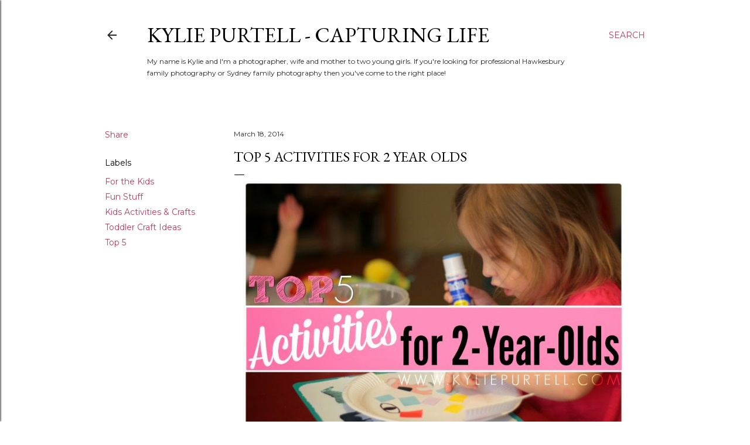

--- FILE ---
content_type: text/html; charset=utf-8
request_url: https://www.google.com/recaptcha/api2/aframe
body_size: 267
content:
<!DOCTYPE HTML><html><head><meta http-equiv="content-type" content="text/html; charset=UTF-8"></head><body><script nonce="A1mZix7Ot4f0F1GW3o4CAg">/** Anti-fraud and anti-abuse applications only. See google.com/recaptcha */ try{var clients={'sodar':'https://pagead2.googlesyndication.com/pagead/sodar?'};window.addEventListener("message",function(a){try{if(a.source===window.parent){var b=JSON.parse(a.data);var c=clients[b['id']];if(c){var d=document.createElement('img');d.src=c+b['params']+'&rc='+(localStorage.getItem("rc::a")?sessionStorage.getItem("rc::b"):"");window.document.body.appendChild(d);sessionStorage.setItem("rc::e",parseInt(sessionStorage.getItem("rc::e")||0)+1);localStorage.setItem("rc::h",'1768927959936');}}}catch(b){}});window.parent.postMessage("_grecaptcha_ready", "*");}catch(b){}</script></body></html>